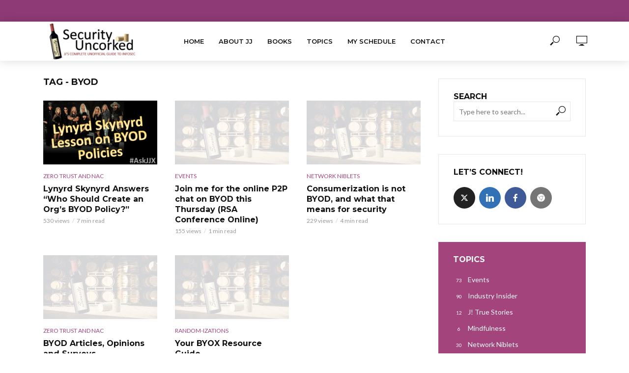

--- FILE ---
content_type: text/html; charset=UTF-8
request_url: https://securityuncorked.com/tag/byod/
body_size: 13459
content:
<!DOCTYPE html>
<html lang="en-US">
<head>
<meta charset="UTF-8">
<meta name="viewport" content="width=device-width,initial-scale=1.0">
<link rel="pingback" href="https://securityuncorked.com/wordpress/xmlrpc.php">
<link rel="profile" href="https://gmpg.org/xfn/11" />
<title>BYOD &#8211; Security Uncorked</title>
<meta name='robots' content='max-image-preview:large' />
	<style>img:is([sizes="auto" i], [sizes^="auto," i]) { contain-intrinsic-size: 3000px 1500px }</style>
	<link rel='dns-prefetch' href='//www.googletagmanager.com' />
<link rel='dns-prefetch' href='//fonts.googleapis.com' />
<link rel='dns-prefetch' href='//pagead2.googlesyndication.com' />
<link rel="alternate" type="application/rss+xml" title="Security Uncorked &raquo; Feed" href="https://securityuncorked.com/feed/" />
<link rel="alternate" type="application/rss+xml" title="Security Uncorked &raquo; Comments Feed" href="https://securityuncorked.com/comments/feed/" />
<link rel="alternate" type="application/rss+xml" title="Security Uncorked &raquo; BYOD Tag Feed" href="https://securityuncorked.com/tag/byod/feed/" />
<script type="text/javascript">
/* <![CDATA[ */
window._wpemojiSettings = {"baseUrl":"https:\/\/s.w.org\/images\/core\/emoji\/16.0.1\/72x72\/","ext":".png","svgUrl":"https:\/\/s.w.org\/images\/core\/emoji\/16.0.1\/svg\/","svgExt":".svg","source":{"concatemoji":"https:\/\/securityuncorked.com\/wordpress\/wp-includes\/js\/wp-emoji-release.min.js?ver=6.8.3"}};
/*! This file is auto-generated */
!function(s,n){var o,i,e;function c(e){try{var t={supportTests:e,timestamp:(new Date).valueOf()};sessionStorage.setItem(o,JSON.stringify(t))}catch(e){}}function p(e,t,n){e.clearRect(0,0,e.canvas.width,e.canvas.height),e.fillText(t,0,0);var t=new Uint32Array(e.getImageData(0,0,e.canvas.width,e.canvas.height).data),a=(e.clearRect(0,0,e.canvas.width,e.canvas.height),e.fillText(n,0,0),new Uint32Array(e.getImageData(0,0,e.canvas.width,e.canvas.height).data));return t.every(function(e,t){return e===a[t]})}function u(e,t){e.clearRect(0,0,e.canvas.width,e.canvas.height),e.fillText(t,0,0);for(var n=e.getImageData(16,16,1,1),a=0;a<n.data.length;a++)if(0!==n.data[a])return!1;return!0}function f(e,t,n,a){switch(t){case"flag":return n(e,"\ud83c\udff3\ufe0f\u200d\u26a7\ufe0f","\ud83c\udff3\ufe0f\u200b\u26a7\ufe0f")?!1:!n(e,"\ud83c\udde8\ud83c\uddf6","\ud83c\udde8\u200b\ud83c\uddf6")&&!n(e,"\ud83c\udff4\udb40\udc67\udb40\udc62\udb40\udc65\udb40\udc6e\udb40\udc67\udb40\udc7f","\ud83c\udff4\u200b\udb40\udc67\u200b\udb40\udc62\u200b\udb40\udc65\u200b\udb40\udc6e\u200b\udb40\udc67\u200b\udb40\udc7f");case"emoji":return!a(e,"\ud83e\udedf")}return!1}function g(e,t,n,a){var r="undefined"!=typeof WorkerGlobalScope&&self instanceof WorkerGlobalScope?new OffscreenCanvas(300,150):s.createElement("canvas"),o=r.getContext("2d",{willReadFrequently:!0}),i=(o.textBaseline="top",o.font="600 32px Arial",{});return e.forEach(function(e){i[e]=t(o,e,n,a)}),i}function t(e){var t=s.createElement("script");t.src=e,t.defer=!0,s.head.appendChild(t)}"undefined"!=typeof Promise&&(o="wpEmojiSettingsSupports",i=["flag","emoji"],n.supports={everything:!0,everythingExceptFlag:!0},e=new Promise(function(e){s.addEventListener("DOMContentLoaded",e,{once:!0})}),new Promise(function(t){var n=function(){try{var e=JSON.parse(sessionStorage.getItem(o));if("object"==typeof e&&"number"==typeof e.timestamp&&(new Date).valueOf()<e.timestamp+604800&&"object"==typeof e.supportTests)return e.supportTests}catch(e){}return null}();if(!n){if("undefined"!=typeof Worker&&"undefined"!=typeof OffscreenCanvas&&"undefined"!=typeof URL&&URL.createObjectURL&&"undefined"!=typeof Blob)try{var e="postMessage("+g.toString()+"("+[JSON.stringify(i),f.toString(),p.toString(),u.toString()].join(",")+"));",a=new Blob([e],{type:"text/javascript"}),r=new Worker(URL.createObjectURL(a),{name:"wpTestEmojiSupports"});return void(r.onmessage=function(e){c(n=e.data),r.terminate(),t(n)})}catch(e){}c(n=g(i,f,p,u))}t(n)}).then(function(e){for(var t in e)n.supports[t]=e[t],n.supports.everything=n.supports.everything&&n.supports[t],"flag"!==t&&(n.supports.everythingExceptFlag=n.supports.everythingExceptFlag&&n.supports[t]);n.supports.everythingExceptFlag=n.supports.everythingExceptFlag&&!n.supports.flag,n.DOMReady=!1,n.readyCallback=function(){n.DOMReady=!0}}).then(function(){return e}).then(function(){var e;n.supports.everything||(n.readyCallback(),(e=n.source||{}).concatemoji?t(e.concatemoji):e.wpemoji&&e.twemoji&&(t(e.twemoji),t(e.wpemoji)))}))}((window,document),window._wpemojiSettings);
/* ]]> */
</script>

<style id='wp-emoji-styles-inline-css' type='text/css'>

	img.wp-smiley, img.emoji {
		display: inline !important;
		border: none !important;
		box-shadow: none !important;
		height: 1em !important;
		width: 1em !important;
		margin: 0 0.07em !important;
		vertical-align: -0.1em !important;
		background: none !important;
		padding: 0 !important;
	}
</style>
<link rel='stylesheet' id='wp-block-library-css' href='https://securityuncorked.com/wordpress/wp-includes/css/dist/block-library/style.min.css?ver=6.8.3' type='text/css' media='all' />
<style id='classic-theme-styles-inline-css' type='text/css'>
/*! This file is auto-generated */
.wp-block-button__link{color:#fff;background-color:#32373c;border-radius:9999px;box-shadow:none;text-decoration:none;padding:calc(.667em + 2px) calc(1.333em + 2px);font-size:1.125em}.wp-block-file__button{background:#32373c;color:#fff;text-decoration:none}
</style>
<style id='global-styles-inline-css' type='text/css'>
:root{--wp--preset--aspect-ratio--square: 1;--wp--preset--aspect-ratio--4-3: 4/3;--wp--preset--aspect-ratio--3-4: 3/4;--wp--preset--aspect-ratio--3-2: 3/2;--wp--preset--aspect-ratio--2-3: 2/3;--wp--preset--aspect-ratio--16-9: 16/9;--wp--preset--aspect-ratio--9-16: 9/16;--wp--preset--color--black: #000000;--wp--preset--color--cyan-bluish-gray: #abb8c3;--wp--preset--color--white: #ffffff;--wp--preset--color--pale-pink: #f78da7;--wp--preset--color--vivid-red: #cf2e2e;--wp--preset--color--luminous-vivid-orange: #ff6900;--wp--preset--color--luminous-vivid-amber: #fcb900;--wp--preset--color--light-green-cyan: #7bdcb5;--wp--preset--color--vivid-green-cyan: #00d084;--wp--preset--color--pale-cyan-blue: #8ed1fc;--wp--preset--color--vivid-cyan-blue: #0693e3;--wp--preset--color--vivid-purple: #9b51e0;--wp--preset--color--vlog-acc: #a3447d;--wp--preset--color--vlog-meta: #999999;--wp--preset--color--vlog-txt: #111111;--wp--preset--color--vlog-bg: #ffffff;--wp--preset--color--vlog-highlight-txt: #ffffff;--wp--preset--color--vlog-highlight-bg: #a3447d;--wp--preset--gradient--vivid-cyan-blue-to-vivid-purple: linear-gradient(135deg,rgba(6,147,227,1) 0%,rgb(155,81,224) 100%);--wp--preset--gradient--light-green-cyan-to-vivid-green-cyan: linear-gradient(135deg,rgb(122,220,180) 0%,rgb(0,208,130) 100%);--wp--preset--gradient--luminous-vivid-amber-to-luminous-vivid-orange: linear-gradient(135deg,rgba(252,185,0,1) 0%,rgba(255,105,0,1) 100%);--wp--preset--gradient--luminous-vivid-orange-to-vivid-red: linear-gradient(135deg,rgba(255,105,0,1) 0%,rgb(207,46,46) 100%);--wp--preset--gradient--very-light-gray-to-cyan-bluish-gray: linear-gradient(135deg,rgb(238,238,238) 0%,rgb(169,184,195) 100%);--wp--preset--gradient--cool-to-warm-spectrum: linear-gradient(135deg,rgb(74,234,220) 0%,rgb(151,120,209) 20%,rgb(207,42,186) 40%,rgb(238,44,130) 60%,rgb(251,105,98) 80%,rgb(254,248,76) 100%);--wp--preset--gradient--blush-light-purple: linear-gradient(135deg,rgb(255,206,236) 0%,rgb(152,150,240) 100%);--wp--preset--gradient--blush-bordeaux: linear-gradient(135deg,rgb(254,205,165) 0%,rgb(254,45,45) 50%,rgb(107,0,62) 100%);--wp--preset--gradient--luminous-dusk: linear-gradient(135deg,rgb(255,203,112) 0%,rgb(199,81,192) 50%,rgb(65,88,208) 100%);--wp--preset--gradient--pale-ocean: linear-gradient(135deg,rgb(255,245,203) 0%,rgb(182,227,212) 50%,rgb(51,167,181) 100%);--wp--preset--gradient--electric-grass: linear-gradient(135deg,rgb(202,248,128) 0%,rgb(113,206,126) 100%);--wp--preset--gradient--midnight: linear-gradient(135deg,rgb(2,3,129) 0%,rgb(40,116,252) 100%);--wp--preset--font-size--small: 12.8px;--wp--preset--font-size--medium: 20px;--wp--preset--font-size--large: 22.4px;--wp--preset--font-size--x-large: 42px;--wp--preset--font-size--normal: 16px;--wp--preset--font-size--huge: 28.8px;--wp--preset--spacing--20: 0.44rem;--wp--preset--spacing--30: 0.67rem;--wp--preset--spacing--40: 1rem;--wp--preset--spacing--50: 1.5rem;--wp--preset--spacing--60: 2.25rem;--wp--preset--spacing--70: 3.38rem;--wp--preset--spacing--80: 5.06rem;--wp--preset--shadow--natural: 6px 6px 9px rgba(0, 0, 0, 0.2);--wp--preset--shadow--deep: 12px 12px 50px rgba(0, 0, 0, 0.4);--wp--preset--shadow--sharp: 6px 6px 0px rgba(0, 0, 0, 0.2);--wp--preset--shadow--outlined: 6px 6px 0px -3px rgba(255, 255, 255, 1), 6px 6px rgba(0, 0, 0, 1);--wp--preset--shadow--crisp: 6px 6px 0px rgba(0, 0, 0, 1);}:where(.is-layout-flex){gap: 0.5em;}:where(.is-layout-grid){gap: 0.5em;}body .is-layout-flex{display: flex;}.is-layout-flex{flex-wrap: wrap;align-items: center;}.is-layout-flex > :is(*, div){margin: 0;}body .is-layout-grid{display: grid;}.is-layout-grid > :is(*, div){margin: 0;}:where(.wp-block-columns.is-layout-flex){gap: 2em;}:where(.wp-block-columns.is-layout-grid){gap: 2em;}:where(.wp-block-post-template.is-layout-flex){gap: 1.25em;}:where(.wp-block-post-template.is-layout-grid){gap: 1.25em;}.has-black-color{color: var(--wp--preset--color--black) !important;}.has-cyan-bluish-gray-color{color: var(--wp--preset--color--cyan-bluish-gray) !important;}.has-white-color{color: var(--wp--preset--color--white) !important;}.has-pale-pink-color{color: var(--wp--preset--color--pale-pink) !important;}.has-vivid-red-color{color: var(--wp--preset--color--vivid-red) !important;}.has-luminous-vivid-orange-color{color: var(--wp--preset--color--luminous-vivid-orange) !important;}.has-luminous-vivid-amber-color{color: var(--wp--preset--color--luminous-vivid-amber) !important;}.has-light-green-cyan-color{color: var(--wp--preset--color--light-green-cyan) !important;}.has-vivid-green-cyan-color{color: var(--wp--preset--color--vivid-green-cyan) !important;}.has-pale-cyan-blue-color{color: var(--wp--preset--color--pale-cyan-blue) !important;}.has-vivid-cyan-blue-color{color: var(--wp--preset--color--vivid-cyan-blue) !important;}.has-vivid-purple-color{color: var(--wp--preset--color--vivid-purple) !important;}.has-black-background-color{background-color: var(--wp--preset--color--black) !important;}.has-cyan-bluish-gray-background-color{background-color: var(--wp--preset--color--cyan-bluish-gray) !important;}.has-white-background-color{background-color: var(--wp--preset--color--white) !important;}.has-pale-pink-background-color{background-color: var(--wp--preset--color--pale-pink) !important;}.has-vivid-red-background-color{background-color: var(--wp--preset--color--vivid-red) !important;}.has-luminous-vivid-orange-background-color{background-color: var(--wp--preset--color--luminous-vivid-orange) !important;}.has-luminous-vivid-amber-background-color{background-color: var(--wp--preset--color--luminous-vivid-amber) !important;}.has-light-green-cyan-background-color{background-color: var(--wp--preset--color--light-green-cyan) !important;}.has-vivid-green-cyan-background-color{background-color: var(--wp--preset--color--vivid-green-cyan) !important;}.has-pale-cyan-blue-background-color{background-color: var(--wp--preset--color--pale-cyan-blue) !important;}.has-vivid-cyan-blue-background-color{background-color: var(--wp--preset--color--vivid-cyan-blue) !important;}.has-vivid-purple-background-color{background-color: var(--wp--preset--color--vivid-purple) !important;}.has-black-border-color{border-color: var(--wp--preset--color--black) !important;}.has-cyan-bluish-gray-border-color{border-color: var(--wp--preset--color--cyan-bluish-gray) !important;}.has-white-border-color{border-color: var(--wp--preset--color--white) !important;}.has-pale-pink-border-color{border-color: var(--wp--preset--color--pale-pink) !important;}.has-vivid-red-border-color{border-color: var(--wp--preset--color--vivid-red) !important;}.has-luminous-vivid-orange-border-color{border-color: var(--wp--preset--color--luminous-vivid-orange) !important;}.has-luminous-vivid-amber-border-color{border-color: var(--wp--preset--color--luminous-vivid-amber) !important;}.has-light-green-cyan-border-color{border-color: var(--wp--preset--color--light-green-cyan) !important;}.has-vivid-green-cyan-border-color{border-color: var(--wp--preset--color--vivid-green-cyan) !important;}.has-pale-cyan-blue-border-color{border-color: var(--wp--preset--color--pale-cyan-blue) !important;}.has-vivid-cyan-blue-border-color{border-color: var(--wp--preset--color--vivid-cyan-blue) !important;}.has-vivid-purple-border-color{border-color: var(--wp--preset--color--vivid-purple) !important;}.has-vivid-cyan-blue-to-vivid-purple-gradient-background{background: var(--wp--preset--gradient--vivid-cyan-blue-to-vivid-purple) !important;}.has-light-green-cyan-to-vivid-green-cyan-gradient-background{background: var(--wp--preset--gradient--light-green-cyan-to-vivid-green-cyan) !important;}.has-luminous-vivid-amber-to-luminous-vivid-orange-gradient-background{background: var(--wp--preset--gradient--luminous-vivid-amber-to-luminous-vivid-orange) !important;}.has-luminous-vivid-orange-to-vivid-red-gradient-background{background: var(--wp--preset--gradient--luminous-vivid-orange-to-vivid-red) !important;}.has-very-light-gray-to-cyan-bluish-gray-gradient-background{background: var(--wp--preset--gradient--very-light-gray-to-cyan-bluish-gray) !important;}.has-cool-to-warm-spectrum-gradient-background{background: var(--wp--preset--gradient--cool-to-warm-spectrum) !important;}.has-blush-light-purple-gradient-background{background: var(--wp--preset--gradient--blush-light-purple) !important;}.has-blush-bordeaux-gradient-background{background: var(--wp--preset--gradient--blush-bordeaux) !important;}.has-luminous-dusk-gradient-background{background: var(--wp--preset--gradient--luminous-dusk) !important;}.has-pale-ocean-gradient-background{background: var(--wp--preset--gradient--pale-ocean) !important;}.has-electric-grass-gradient-background{background: var(--wp--preset--gradient--electric-grass) !important;}.has-midnight-gradient-background{background: var(--wp--preset--gradient--midnight) !important;}.has-small-font-size{font-size: var(--wp--preset--font-size--small) !important;}.has-medium-font-size{font-size: var(--wp--preset--font-size--medium) !important;}.has-large-font-size{font-size: var(--wp--preset--font-size--large) !important;}.has-x-large-font-size{font-size: var(--wp--preset--font-size--x-large) !important;}
:where(.wp-block-post-template.is-layout-flex){gap: 1.25em;}:where(.wp-block-post-template.is-layout-grid){gap: 1.25em;}
:where(.wp-block-columns.is-layout-flex){gap: 2em;}:where(.wp-block-columns.is-layout-grid){gap: 2em;}
:root :where(.wp-block-pullquote){font-size: 1.5em;line-height: 1.6;}
</style>
<link rel='stylesheet' id='mks_shortcodes_simple_line_icons-css' href='https://securityuncorked.com/wordpress/wp-content/plugins/meks-flexible-shortcodes/css/simple-line/simple-line-icons.css?ver=1.3.8' type='text/css' media='screen' />
<link rel='stylesheet' id='mks_shortcodes_css-css' href='https://securityuncorked.com/wordpress/wp-content/plugins/meks-flexible-shortcodes/css/style.css?ver=1.3.8' type='text/css' media='screen' />
<link rel='stylesheet' id='vlog-fonts-css' href='https://fonts.googleapis.com/css?family=Lato%3A400%7CMontserrat%3A400%2C700%2C600&#038;subset=latin%2Clatin-ext&#038;ver=2.5' type='text/css' media='all' />
<link rel='stylesheet' id='vlog-main-css' href='https://securityuncorked.com/wordpress/wp-content/themes/vlog/assets/css/min.css?ver=2.5' type='text/css' media='all' />
<style id='vlog-main-inline-css' type='text/css'>
body,#cancel-comment-reply-link,.vlog-wl-action .vlog-button,.vlog-actions-menu .vlog-action-login a {color: #111111;font-family: 'Lato';font-weight: 400;}.vlog-body-box{background-color:#ffffff;}h1, h2, h3, h4, h5, h6,.h1, .h2, .h3, .h4, .h5, .h6,blockquote,.vlog-comments .url,.comment-author b,.vlog-site-header .site-title a,.entry-content thead td,#bbpress-forums .bbp-forum-title, #bbpress-forums .bbp-topic-permalink,.wp-block-cover .wp-block-cover-image-text, .wp-block-cover .wp-block-cover-text, .wp-block-cover h2, .wp-block-cover-image .wp-block-cover-image-text, .wp-block-cover-image .wp-block-cover-text, .wp-block-cover-image h2 {font-family: 'Montserrat';font-weight: 700;}.vlog-site-header a,.dl-menuwrapper li a{font-family: 'Montserrat';font-weight: 600;}body{font-size: 1.6rem;}.entry-headline.h4{font-size: 1.8rem;}.vlog-site-header .vlog-main-nav li a{font-size: 1.3rem;}.vlog-sidebar, .vlog-site-footer p, .vlog-lay-b .entry-content p, .vlog-lay-c .entry-content p, .vlog-lay-d .entry-content p, .vlog-lay-e .entry-content p{font-size: 1.4rem;}.widget .widget-title{font-size: 1.6rem;}.vlog-mod-head .vlog-mod-title h4{font-size: 1.8rem;}h1, .h1 {font-size: 2.8rem;}h2, .h2 {font-size: 2.4rem;}h3, .h3 {font-size: 2.0rem;}h4, .h4, .vlog-no-sid .vlog-lay-d .h5, .vlog-no-sid .vlog-lay-e .h5, .vlog-no-sid .vlog-lay-f .h5 {font-size: 1.8rem;}h5, .h5, .vlog-no-sid .vlog-lay-g .h6 {font-size: 1.6rem;}h6, .h6 {font-size: 1.4rem;}.h7{font-size: 1.3rem;}.entry-headline h4{font-size: 1.8rem;}.meta-item{font-size: 1.2rem;}.vlog-top-bar,.vlog-top-bar .sub-menu{background-color: #8e3a76;}.vlog-top-bar ul li a,.vlog-site-date{color: #8b97a3;}.vlog-top-bar ul li:hover > a{color: #ffffff;}.vlog-header-middle{height: 80px;}.vlog-header-middle .site-title img{max-height: 80px;}.vlog-site-header,.vlog-header-shadow .vlog-header-wrapper,.vlog-site-header .vlog-main-nav .sub-menu,.vlog-actions-button .sub-menu,.vlog-site-header .vlog-main-nav > li:hover > a,.vlog-actions-button:hover > span,.vlog-action-search.active.vlog-actions-button > span,.vlog-actions-search input[type=text]:focus,.vlog-responsive-header,.dl-menuwrapper .dl-menu{background-color: #ffffff;}.vlog-site-header,.vlog-site-header .entry-title a,.vlog-site-header a,.vlog-custom-cart,.dl-menuwrapper li a,.vlog-site-header .vlog-search-form input[type=text],.vlog-responsive-header,.vlog-responsive-header a.vlog-responsive-header .entry-title a,.dl-menuwrapper button,.vlog-remove-wl, .vlog-remove-ll {color: #111111;}.vlog-main-nav .sub-menu li:hover > a,.vlog-main-nav > .current_page_item > a,.vlog-main-nav .current-menu-item > a,.vlog-main-nav li:not(.menu-item-has-children):hover > a,.vlog-actions-button.vlog-action-search:hover span,.vlog-actions-button.vlog-cart-icon:hover a,.dl-menuwrapper li a:focus,.dl-menuwrapper li a:hover,.dl-menuwrapper button:hover,.vlog-main-nav .vlog-mega-menu .entry-title a:hover,.vlog-menu-posts .entry-title a:hover,.vlog-menu-posts .vlog-remove-wl:hover{color: #b2578f;}.vlog-site-header .vlog-search-form input[type=text]::-webkit-input-placeholder { color: #111111;}.vlog-site-header .vlog-search-form input[type=text]::-moz-placeholder {color: #111111;}.vlog-site-header .vlog-search-form input[type=text]:-ms-input-placeholder {color: #111111;}.vlog-watch-later-count{background-color: #b2578f;}.pulse{-webkit-box-shadow: 0 0 0 0 #f0f0f0, 0 0 0 0 rgba(178,87,143,0.7);box-shadow: 0 0 0 0 #f0f0f0, 0 0 0 0 rgba(178,87,143,0.7);}.vlog-header-bottom{background: #f6f6f6;}.vlog-header-bottom,.vlog-header-bottom .entry-title a,.vlog-header-bottom a,.vlog-header-bottom .vlog-search-form input[type=text]{color: #111111;}.vlog-header-bottom .vlog-main-nav .sub-menu li:hover > a, .vlog-header-bottom .vlog-main-nav > .current_page_item > a, .vlog-header-bottom .vlog-main-nav .current-menu-item > a, .vlog-header-bottom .vlog-main-nav li:not(.menu-item-has-children):hover > a, .vlog-header-bottom .vlog-actions-button.vlog-action-search:hover span,.vlog-header-bottom .entry-title a:hover,.vlog-header-bottom .vlog-remove-wl:hover,.vlog-header-bottom .vlog-mega-menu .entry-title a:hover{color: #9b59b6;}.vlog-header-bottom li:hover a,.vlog-header-bottom li:hover > span{color: #111111;}.vlog-header-bottom .vlog-search-form input[type=text]::-webkit-input-placeholder { color: #111111;}.vlog-header-bottom .vlog-search-form input[type=text]::-moz-placeholder {color: #111111;}.vlog-header-bottom .vlog-search-form input[type=text]:-ms-input-placeholder {color: #111111;}.vlog-header-bottom .vlog-watch-later-count{background-color: #9b59b6;}.vlog-header-bottom .pulse{-webkit-box-shadow: 0 0 0 0 #f0f0f0, 0 0 0 0 rgba(155,89,182,0.7);box-shadow: 0 0 0 0 #f0f0f0, 0 0 0 0 rgba(155,89,182,0.7);}.vlog-sticky-header.vlog-site-header,.vlog-sticky-header.vlog-site-header .vlog-main-nav .sub-menu,.vlog-sticky-header .vlog-actions-button .sub-menu,.vlog-sticky-header.vlog-site-header .vlog-main-nav > li:hover > a,.vlog-sticky-header .vlog-actions-button:hover > span,.vlog-sticky-header .vlog-action-search.active.vlog-actions-button > span,.vlog-sticky-header .vlog-actions-search input[type=text]:focus{background-color: #ffffff;}.vlog-sticky-header,.vlog-sticky-header .entry-title a,.vlog-sticky-header a,.vlog-sticky-header .vlog-search-form input[type=text],.vlog-sticky-header.vlog-site-header a{color: #111111;}.vlog-sticky-header .vlog-main-nav .sub-menu li:hover > a,.vlog-sticky-header .vlog-main-nav > .current_page_item > a,.vlog-sticky-header .vlog-main-nav li:not(.menu-item-has-children):hover > a,.vlog-sticky-header .vlog-actions-button.vlog-action-search:hover span,.vlog-sticky-header.vlog-header-bottom .vlog-main-nav .current-menu-item > a,.vlog-sticky-header.vlog-header-bottom .entry-title a:hover,.vlog-sticky-header.vlog-header-bottom.vlog-remove-wl:hover,.vlog-sticky-header .vlog-main-nav .vlog-mega-menu .entry-title a:hover,.vlog-sticky-header .vlog-menu-posts .entry-title a:hover,.vlog-sticky-header .vlog-menu-posts .vlog-remove-wl:hover {color: #b2578f;}.vlog-header-bottom .vlog-search-form input[type=text]::-webkit-input-placeholder { color: #111111;}.vlog-header-bottom .vlog-search-form input[type=text]::-moz-placeholder {color: #111111;}.vlog-header-bottom .vlog-search-form input[type=text]:-ms-input-placeholder {color: #111111;}.vlog-sticky-header .vlog-watch-later-count{background-color: #b2578f;}.vlog-sticky-header .pulse{-webkit-box-shadow: 0 0 0 0 #f0f0f0, 0 0 0 0 rgba(178,87,143,0.7);box-shadow: 0 0 0 0 #f0f0f0, 0 0 0 0 rgba(178,87,143,0.7);}a{color: #a3447d; }.meta-item,.meta-icon,.meta-comments a,.vlog-prev-next-nav .vlog-pn-ico,.comment-metadata a,.widget_calendar table caption,.widget_archive li,.widget_recent_comments li,.rss-date,.widget_rss cite,.widget_tag_cloud a:after,.widget_recent_entries li .post-date,.meta-tags a:after,.bbp-forums .bbp-forum-freshness a,#vlog-video-sticky-close{color: #999999; }.vlog-pagination .dots:hover, .vlog-pagination a, .vlog-post .entry-category a:hover,a.meta-icon:hover,.meta-comments:hover,.meta-comments:hover a,.vlog-prev-next-nav a,.widget_tag_cloud a,.widget_calendar table tfoot tr td a,.vlog-button-search,.meta-tags a,.vlog-all-link:hover,.vlog-sl-item:hover,.entry-content-single .meta-tags a:hover,#bbpress-forums .bbp-forum-title, #bbpress-forums .bbp-topic-permalink{color: #111111; }.vlog-count,.vlog-button,.vlog-pagination .vlog-button,.vlog-pagination .vlog-button:hover,.vlog-listen-later-count,.vlog-cart-icon a .vlog-cart-count,a.page-numbers:hover,.widget_calendar table tbody td a,.vlog-load-more a,.vlog-next a,.vlog-prev a,.vlog-pagination .next,.vlog-pagination .prev,.mks_author_link,.mks_read_more a,.vlog-wl-action .vlog-button,body .mejs-controls .mejs-time-rail .mejs-time-current,.vlog-link-pages a,body a.llms-button-action {background-color: #a3447d;}body a.llms-button-action:hover {background-color: #a3447d;color: #fff;}.vlog-pagination .uil-ripple-css div:nth-of-type(1),.vlog-pagination .uil-ripple-css div:nth-of-type(2),blockquote{border-color: #a3447d;}.entry-content-single a,#bbpress-forums .bbp-forum-title:hover, #bbpress-forums .bbp-topic-permalink:hover{color: #a3447d;}.entry-content-single a:not(.wp-block-button__link):hover{color: #111111;}.vlog-site-content,.vlog-content .entry-content-single a.vlog-popup-img { background: #ffffff;}.vlog-content .entry-content-single a.vlog-popup-img{color: #ffffff;}h1,h2,h3,h4,h5,h6,.h1, .h2, .h3, .h4, .h5, .h6,.entry-title a,.vlog-comments .url,.rsswidget:hover,.vlog-format-inplay .entry-category a:hover,.vlog-format-inplay .meta-comments a:hover,.vlog-format-inplay .action-item,.vlog-format-inplay .entry-title a,.vlog-format-inplay .entry-title a:hover { color: #111111;}.widget ul li a{color: #111111;}.widget ul li a:hover,.entry-title a:hover,.widget .vlog-search-form .vlog-button-search:hover,.bypostauthor .comment-body .fn:before,.vlog-comments .url:hover,#cancel-comment-reply-link,.widget_tag_cloud a:hover,.meta-tags a:hover,.vlog-remove-wl:hover{color: #a3447d;}.entry-content p{color: #111111;}.widget_calendar #today:after{background: rgba(17,17,17,0.1)}.vlog-button,.vlog-button a,.vlog-pagination .vlog-button,.vlog-pagination .next,.vlog-pagination .prev,a.page-numbers:hover,.widget_calendar table tbody td a,.vlog-featured-info-2 .entry-title a,.vlog-load-more a,.vlog-next a,.vlog-prev a,.mks_author_link,.mks_read_more a,.vlog-wl-action .vlog-button,.vlog-link-pages a,.vlog-link-pages a:hover{color: #FFF;}#cancel-comment-reply-link, .comment-reply-link, .vlog-rm,.vlog-mod-actions .vlog-all-link,.vlog-slider-controls .owl-next, .vlog-slider-controls .owl-prev {color: #a3447d; border-color: rgba(163,68,125,0.7)}.vlog-mod-actions .vlog-all-link:hover,.vlog-slider-controls .owl-next:hover, .vlog-slider-controls .owl-prev:hover {color: #111111; border-color: rgba(17,17,17,0.7)}.comment-reply-link:hover,.vlog-rm:hover,a.button.product_type_simple.add_to_cart_button:hover,a.added_to_cart:hover,#cancel-comment-reply-link:hover{color: #111111;border-color: #111111;}.entry-content .wp-block-button__link,.wp-block-search__button{background: #a3447d; color: #ffffff;}.wp-block-button__link:hover,.wp-block-search__button:hover{color: #ffffff;}.wp-block-separator{border-color: rgba(17,17,17,0.2);border-bottom-width: 1px;}.wp-block-calendar tfoot a{color: #a3447d; }.vlog-highlight .entry-category,.vlog-highlight .entry-category a,.vlog-highlight .meta-item a,.vlog-highlight .meta-item span,.vlog-highlight .meta-item,.vlog-highlight.widget_tag_cloud a:hover{color: rgba(255,255,255,0.5);}.vlog-highlight {background: #a3447d;color: #ffffff;border: none;}.vlog-highlight .widget-title{border-bottom-color: rgba(255,255,255,0.1);}.vlog-highlight .entry-title,.vlog-highlight .entry-category a:hover,.vlog-highlight .action-item,.vlog-highlight .meta-item a:hover,.vlog-highlight .widget-title span,.vlog-highlight .entry-title a,.widget.vlog-highlight ul li a,.vlog-highlight.widget_calendar table tfoot tr td a,.vlog-highlight .widget_tag_cloud a{color: #ffffff;}.vlog-highlight .widget_calendar #today:after{ background: rgba(255,255,255,0.1);}.widget.vlog-highlightinput[type=number], .widget.vlog-highlight input[type=text], .widget.vlog-highlight input[type=email], .widget.vlog-highlight input[type=url], .widget.vlog-highlight input[type=tel], .widget.vlog-highlight input[type=date], .widget.vlog-highlight input[type=password], .widget.vlog-highlight select, .widget.vlog-highlight textarea{background: #FFF;color: #111;border-color: rgba(255,255,255,0.1);}.vlog-highlight .vlog-button-search{color:#111;}.vlog-bg-box,.author .vlog-mod-desc,.vlog-bg{background: rgba(17,17,17,0.05);}.vlog-pagination .current{background: rgba(17,17,17,0.1);}.vlog-site-footer{background: #34495e;color: #ffffff;}.vlog-site-footer .widget-title,.vlog-site-footer .widget_calendar table tbody td a,.vlog-site-footer .widget_calendar table tfoot tr td a,.vlog-site-footer .widget.mks_author_widget h3,.vlog-site-footer.mks_author_link,.vlog-site-footer .vlog-button:hover,.vlog-site-footer .meta-item a:hover,.vlog-site-footer .entry-category a:hover {color: #ffffff;}.vlog-site-footer a,.vlog-site-footer ul li a,.vlog-site-footer .widget_calendar table tbody td a:hover,.vlog-site-footer .widget_calendar table tfoot tr td a:hover{color: rgba(255,255,255,0.8);}.vlog-site-footer .meta-item a,.vlog-site-footer .meta-item .meta-icon,.vlog-site-footer .widget_recent_entries li .post-date,.vlog-site-footer .meta-item{color: rgba(255,255,255,0.5);}.vlog-site-footer .meta-comments:hover,.vlog-site-footer ul li a:hover,.vlog-site-footer a:hover{color: #ffffff;}.vlog-site-footer .widget .vlog-count,.vlog-site-footer .widget_calendar table tbody td a,.vlog-site-footer a.mks_author_link,.vlog-site-footer a.mks_author_link:hover,.vlog-site-footer .widget_calendar table tbody td a:hover{color: #34495e;background: #ffffff;}.vlog-site-footer .widget .vlog-search-form input[type=text],.vlog-site-footer select{ background: #FFF; color: #111; border:#ffffff;}.vlog-site-footer .widget .vlog-search-form .vlog-button-search{color: #111;}.vlog-site-footer .vlog-mod-actions .vlog-all-link, .vlog-site-footer .vlog-slider-controls .owl-next, .vlog-site-footer .vlog-slider-controls .owl-prev{ color: rgba(255,255,255,0.8); border-color:rgba(255,255,255,0.8);}.vlog-site-footer .vlog-mod-actions .vlog-all-link:hover, .vlog-site-footer .vlog-slider-controls .owl-next:hover, .vlog-site-footer .vlog-slider-controls .owl-prev:hover{ color: rgba(255,255,255,1); border-color:rgba(255,255,255,1);}.entry-content-single ul > li:before,.vlog-comments .comment-content ul > li:before{color: #a3447d;}input[type=number], input[type=text], input[type=email],input[type=search], input[type=url], input[type=tel], input[type=date], input[type=password], select, textarea,.widget,.vlog-comments,.comment-list,.comment .comment-respond,.widget .vlog-search-form input[type=text],.vlog-content .vlog-prev-next-nav,.vlog-wl-action,.vlog-mod-desc .vlog-search-form,.entry-content table,.entry-content td, .entry-content th,.entry-content-single table,.entry-content-single td, .entry-content-single th,.vlog-comments table,.vlog-comments td, .vlog-comments th,.wp-block-calendar tfoot{border-color: rgba(17,17,17,0.1);}input[type=number]:focus, input[type=text]:focus, input[type=email]:focus, input[type=url]:focus, input[type=tel]:focus, input[type=date]:focus, input[type=password]:focus, select:focus, textarea:focus{border-color: rgba(17,17,17,0.3);}input[type=number], input[type=text], input[type=email], input[type=url], input[type=tel], input[type=date], input[type=password], select, textarea{background-color: rgba(17,17,17,0.03);}body div.wpforms-container-full .wpforms-form input, body div.wpforms-container-full .wpforms-form select, body div.wpforms-container-full .wpforms-form textarea {background-color: rgba(17,17,17,0.03) !important; border-color: rgba(17,17,17,0.1) !important;}.vlog-button,input[type="submit"],.woocommerce-product-search button[type="submit"],.wpcf7-submit,input[type="button"],body div.wpforms-container-full .wpforms-form input[type=submit], body div.wpforms-container-full .wpforms-form button[type=submit], body div.wpforms-container-full .wpforms-form .wpforms-page-button,body div.wpforms-container-full .wpforms-form input[type=submit]:hover, body div.wpforms-container-full .wpforms-form button[type=submit]:hover, body div.wpforms-container-full .wpforms-form .wpforms-page-button:hover {background-color: #a3447d;}.vlog-comments .comment-content{color: rgba(17,17,17,0.8);}li.bypostauthor > .comment-body,.vlog-rm {border-color: #a3447d;}.vlog-ripple-circle{stroke: #a3447d;}.vlog-cover-bg,.vlog-featured-2 .vlog-featured-item,.vlog-featured-3 .vlog-featured-item,.vlog-featured-4 .owl-item,.vlog-featured-5{height: 350px;}.vlog-fa-5-wrapper{height: 278px;}.vlog-fa-5-wrapper .fa-item{height: 103px;}div.bbp-submit-wrapper button, #bbpress-forums #bbp-your-profile fieldset.submit button{color:#FFF;background-color: #a3447d;}.vlog-breadcrumbs a:hover{color: #111111;}.vlog-breadcrumbs{ border-bottom: 1px solid rgba(17,17,17,0.1);}.vlog-special-tag-label{background-color: rgba(163,68,125,0.5);}.vlog-special-tag-label{background-color: rgba(163,68,125,0.5);}.entry-image:hover .vlog-special-tag-label{background-color: rgba(163,68,125,0.8);}.vlog-format-inplay .entry-category a,.vlog-format-inplay .action-item:hover,.vlog-featured .vlog-format-inplay .meta-icon,.vlog-featured .vlog-format-inplay .meta-item,.vlog-format-inplay .meta-comments a,.vlog-featured-2 .vlog-format-inplay .entry-category a,.vlog-featured-2 .vlog-format-inplay .action-item:hover,.vlog-featured-2 .vlog-format-inplay .meta-icon,.vlog-featured-2 .vlog-format-inplay .meta-item,.vlog-featured-2 .vlog-format-inplay .meta-comments a{color: rgba(17,17,17,0.7);}.site-title{text-transform: uppercase;}.site-description{text-transform: uppercase;}.vlog-site-header{text-transform: uppercase;}.vlog-top-bar{text-transform: uppercase;}.entry-title{text-transform: none;}.entry-category a{text-transform: uppercase;}.vlog-mod-title, comment-author .fn{text-transform: uppercase;}.widget-title{text-transform: uppercase;}.has-small-font-size{ font-size: 1.1rem;}.has-large-font-size{ font-size: 1.8rem;}.has-huge-font-size{ font-size: 2.1rem;}@media(min-width: 768px){.has-small-font-size{ font-size: 1.2rem;}.has-normal-font-size{ font-size: 1.6rem;}.has-large-font-size{ font-size: 2.2rem;}.has-huge-font-size{ font-size: 2.8rem;}}.has-vlog-acc-background-color{ background-color: #a3447d;}.has-vlog-acc-color{ color: #a3447d;}.has-vlog-meta-background-color{ background-color: #999999;}.has-vlog-meta-color{ color: #999999;}.has-vlog-txt-background-color{ background-color: #111111;}.has-vlog-txt-color{ color: #111111;}.has-vlog-bg-background-color{ background-color: #ffffff;}.has-vlog-bg-color{ color: #ffffff;}.has-vlog-highlight-txt-background-color{ background-color: #ffffff;}.has-vlog-highlight-txt-color{ color: #ffffff;}.has-vlog-highlight-bg-background-color{ background-color: #a3447d;}.has-vlog-highlight-bg-color{ color: #a3447d;}
</style>
<link rel='stylesheet' id='meks-ads-widget-css' href='https://securityuncorked.com/wordpress/wp-content/plugins/meks-easy-ads-widget/css/style.css?ver=2.0.9' type='text/css' media='all' />
<link rel='stylesheet' id='meks_instagram-widget-styles-css' href='https://securityuncorked.com/wordpress/wp-content/plugins/meks-easy-instagram-widget/css/widget.css?ver=6.8.3' type='text/css' media='all' />
<link rel='stylesheet' id='meks-flickr-widget-css' href='https://securityuncorked.com/wordpress/wp-content/plugins/meks-simple-flickr-widget/css/style.css?ver=1.3' type='text/css' media='all' />
<link rel='stylesheet' id='meks-author-widget-css' href='https://securityuncorked.com/wordpress/wp-content/plugins/meks-smart-author-widget/css/style.css?ver=1.1.5' type='text/css' media='all' />
<link rel='stylesheet' id='meks-social-widget-css' href='https://securityuncorked.com/wordpress/wp-content/plugins/meks-smart-social-widget/css/style.css?ver=1.6.5' type='text/css' media='all' />
<link rel='stylesheet' id='meks-themeforest-widget-css' href='https://securityuncorked.com/wordpress/wp-content/plugins/meks-themeforest-smart-widget/css/style.css?ver=1.6' type='text/css' media='all' />
<link rel='stylesheet' id='meks_ess-main-css' href='https://securityuncorked.com/wordpress/wp-content/plugins/meks-easy-social-share/assets/css/main.css?ver=1.3' type='text/css' media='all' />
<script type="text/javascript" src="https://securityuncorked.com/wordpress/wp-includes/js/jquery/jquery.min.js?ver=3.7.1" id="jquery-core-js"></script>
<script type="text/javascript" src="https://securityuncorked.com/wordpress/wp-includes/js/jquery/jquery-migrate.min.js?ver=3.4.1" id="jquery-migrate-js"></script>

<!-- Google tag (gtag.js) snippet added by Site Kit -->
<!-- Google Analytics snippet added by Site Kit -->
<script type="text/javascript" src="https://www.googletagmanager.com/gtag/js?id=GT-5R3XWJZ" id="google_gtagjs-js" async></script>
<script type="text/javascript" id="google_gtagjs-js-after">
/* <![CDATA[ */
window.dataLayer = window.dataLayer || [];function gtag(){dataLayer.push(arguments);}
gtag("set","linker",{"domains":["securityuncorked.com"]});
gtag("js", new Date());
gtag("set", "developer_id.dZTNiMT", true);
gtag("config", "GT-5R3XWJZ");
/* ]]> */
</script>
<link rel="https://api.w.org/" href="https://securityuncorked.com/wp-json/" /><link rel="alternate" title="JSON" type="application/json" href="https://securityuncorked.com/wp-json/wp/v2/tags/487" /><link rel="EditURI" type="application/rsd+xml" title="RSD" href="https://securityuncorked.com/wordpress/xmlrpc.php?rsd" />
<meta name="generator" content="WordPress 6.8.3" />

		<!-- GA Google Analytics @ https://m0n.co/ga -->
		<script async src="https://www.googletagmanager.com/gtag/js?id=G-LQHMM2VC85"></script>
		<script>
			window.dataLayer = window.dataLayer || [];
			function gtag(){dataLayer.push(arguments);}
			gtag('js', new Date());
			gtag('config', 'G-LQHMM2VC85');
		</script>

	<meta name="generator" content="Site Kit by Google 1.170.0" /><meta name="generator" content="Redux 4.5.10" /><script charset="utf-8" type="text/javascript">var switchTo5x=true;</script><script charset="utf-8" type="text/javascript" src="http://w.sharethis.com/button/buttons.js"></script><script type="text/javascript">stLight.options({publisher:'081016d4-8cdb-4928-94b7-76cc86abca6b'});var st_type='wordpress3.3.1';</script>
<!-- Google AdSense meta tags added by Site Kit -->
<meta name="google-adsense-platform-account" content="ca-host-pub-2644536267352236">
<meta name="google-adsense-platform-domain" content="sitekit.withgoogle.com">
<!-- End Google AdSense meta tags added by Site Kit -->

<!-- Google AdSense snippet added by Site Kit -->
<script type="text/javascript" async="async" src="https://pagead2.googlesyndication.com/pagead/js/adsbygoogle.js?client=ca-pub-9176537816901940&amp;host=ca-host-pub-2644536267352236" crossorigin="anonymous"></script>

<!-- End Google AdSense snippet added by Site Kit -->
<link rel="icon" href="https://securityuncorked.com/wordpress/wp-content/uploads/2010/02/cropped-logo_securityuncorked_2010-32x32.jpg" sizes="32x32" />
<link rel="icon" href="https://securityuncorked.com/wordpress/wp-content/uploads/2010/02/cropped-logo_securityuncorked_2010-192x192.jpg" sizes="192x192" />
<link rel="apple-touch-icon" href="https://securityuncorked.com/wordpress/wp-content/uploads/2010/02/cropped-logo_securityuncorked_2010-180x180.jpg" />
<meta name="msapplication-TileImage" content="https://securityuncorked.com/wordpress/wp-content/uploads/2010/02/cropped-logo_securityuncorked_2010-270x270.jpg" />
<!-- ## NXS/OG ## --><!-- ## NXSOGTAGS ## --><!-- ## NXS/OG ## -->
</head>

<body class="archive tag tag-byod tag-487 wp-theme-vlog vlog-v_2_5">

	    
                        <div class="vlog-top-bar">
	<div class="container">
		<div class="row">
			<div class="col-lg-12 col-md-12">

				
				
									<div class="vlog-slot-r">
						 
					</div>
								
			</div>
		</div>
	</div>
</div>            
                
        <header id="header" class="vlog-site-header vlog-header-shadow hidden-xs hidden-sm">
            
            <div class="vlog-header-wrapper">
<div class="container">
	<div class="vlog-header-1 vlog-header-middle">
		<div class="vlog-slot-l">
			
<div class="vlog-site-branding vlog-logo-only">

			<span class="site-title h1"><a href="https://securityuncorked.com/" rel="home"><img class="vlog-logo" src="https://securityuncorked.com/wordpress/wp-content/uploads/2022/05/SU-blog-logonew.jpg" alt="Security Uncorked"></a></span>
	
	</div>

		</div>
		<div class="vlog-slot-c">
			<nav class="vlog-main-navigation">	
				<ul id="menu-main-menu" class="vlog-main-nav vlog-menu"><li id="menu-item-1486" class="menu-item menu-item-type-custom menu-item-object-custom menu-item-home menu-item-1486"><a href="http://securityuncorked.com/">Home</a><li id="menu-item-2239" class="menu-item menu-item-type-post_type menu-item-object-page menu-item-2239"><a href="https://securityuncorked.com/jennifer-minella/">About JJ</a><li id="menu-item-2351" class="menu-item menu-item-type-post_type menu-item-object-page menu-item-2351"><a href="https://securityuncorked.com/books/">Books</a><li id="menu-item-1489" class="menu-item menu-item-type-post_type menu-item-object-page menu-item-has-children menu-item-1489"><a href="https://securityuncorked.com/topics/">Topics</a>
<ul class="sub-menu">
	<li id="menu-item-1488" class="menu-item menu-item-type-taxonomy menu-item-object-category menu-item-1488"><a href="https://securityuncorked.com/category/wireless/">Wireless</a>	<li id="menu-item-1487" class="menu-item menu-item-type-taxonomy menu-item-object-category menu-item-1487"><a href="https://securityuncorked.com/category/zero-trust-nac/">Zero Trust, NAC, and 802.1X</a>	<li id="menu-item-1495" class="menu-item menu-item-type-taxonomy menu-item-object-category menu-item-1495"><a href="https://securityuncorked.com/category/network-niblets/">Network Niblets</a>	<li id="menu-item-1493" class="menu-item menu-item-type-taxonomy menu-item-object-category menu-item-1493"><a href="https://securityuncorked.com/category/events/">Events</a>	<li id="menu-item-1494" class="menu-item menu-item-type-taxonomy menu-item-object-category menu-item-has-children menu-item-1494"><a href="https://securityuncorked.com/category/random-izations/">Random-izations</a>
	<ul class="sub-menu">
		<li id="menu-item-1496" class="menu-item menu-item-type-taxonomy menu-item-object-category menu-item-1496"><a href="https://securityuncorked.com/category/j-true-stories/">J! True Stories</a>		<li id="menu-item-1492" class="menu-item menu-item-type-taxonomy menu-item-object-category menu-item-1492"><a href="https://securityuncorked.com/category/industry-insider/">Industry Insider</a>	</ul>
	<li id="menu-item-1498" class="menu-item menu-item-type-taxonomy menu-item-object-category menu-item-1498"><a href="https://securityuncorked.com/category/white-papers-guides/">White Papers &amp; Guides</a></ul>
<li id="menu-item-1484" class="menu-item menu-item-type-post_type menu-item-object-page menu-item-1484"><a href="https://securityuncorked.com/schedule/">My Schedule</a><li id="menu-item-2309" class="menu-item menu-item-type-post_type menu-item-object-page menu-item-2309"><a href="https://securityuncorked.com/contact/">Contact</a><li id="vlog-menu-item-more" class="menu-item menu-item-type-custom menu-item-object-custom menu-item-has-children"><a href="javascript:void(0)">&middot;&middot;&middot;</a><ul class="sub-menu"></ul></li></ul>	</nav>     
		</div> 	
		<div class="vlog-slot-r">
				<div class="vlog-actions-menu">
	<ul class="vlog-menu">
					<li class="vlog-actions-button vlog-action-search">
	<span>
		<i class="fv fv-search"></i>
	</span>
	<ul class="sub-menu">
		<form class="vlog-search-form" action="https://securityuncorked.com/" method="get"><input name="s" type="text" value="" placeholder="Type here to search..." /><button type="submit" class="vlog-button-search"><i class="fv fv-search"></i></button>
</form>	</ul>
</li>					<li class="vlog-actions-button vlog-watch-later">
	
			
		<span>
			<i class="fv fv-watch-later"></i>
						<span class="vlog-watch-later-count pulse" style="display:none;">0</span>
		</span>

		<ul class="sub-menu">

			<li class="vlog-menu-posts">
							</li>

			<li class="vlog-wl-empty" style="">
				<p class="text-center"><i class="fv fv-watch-later"></i> No videos yet!</p>
				<p class="text-center vlog-small-border">Click on &quot;Watch later&quot; to put videos here</p>
			</li>

		</ul>

		
		</li>								</ul>
	</div>
		</div>
	</div>
</div>
</div>    
        </header>
    
                        					
<div id="vlog-sticky-header" class="vlog-sticky-header vlog-site-header vlog-header-shadow vlog-header-bottom hidden-xs hidden-sm">
	
		<div class="container">
				<div class="vlog-slot-l">
										
<div class="vlog-site-branding vlog-logo-only">

			<span class="site-title h1"><a href="https://securityuncorked.com/" rel="home"><img class="vlog-logo" src="https://securityuncorked.com/wordpress/wp-content/uploads/2022/05/SU-blog-logonew.jpg" alt="Security Uncorked"></a></span>
	
	</div>

				</div>
				<div class="vlog-slot-c">
											<nav class="vlog-main-navigation">	
				<ul id="menu-main-menu-1" class="vlog-main-nav vlog-menu"><li class="menu-item menu-item-type-custom menu-item-object-custom menu-item-home menu-item-1486"><a href="http://securityuncorked.com/">Home</a><li class="menu-item menu-item-type-post_type menu-item-object-page menu-item-2239"><a href="https://securityuncorked.com/jennifer-minella/">About JJ</a><li class="menu-item menu-item-type-post_type menu-item-object-page menu-item-2351"><a href="https://securityuncorked.com/books/">Books</a><li class="menu-item menu-item-type-post_type menu-item-object-page menu-item-has-children menu-item-1489"><a href="https://securityuncorked.com/topics/">Topics</a>
<ul class="sub-menu">
	<li class="menu-item menu-item-type-taxonomy menu-item-object-category menu-item-1488"><a href="https://securityuncorked.com/category/wireless/">Wireless</a>	<li class="menu-item menu-item-type-taxonomy menu-item-object-category menu-item-1487"><a href="https://securityuncorked.com/category/zero-trust-nac/">Zero Trust, NAC, and 802.1X</a>	<li class="menu-item menu-item-type-taxonomy menu-item-object-category menu-item-1495"><a href="https://securityuncorked.com/category/network-niblets/">Network Niblets</a>	<li class="menu-item menu-item-type-taxonomy menu-item-object-category menu-item-1493"><a href="https://securityuncorked.com/category/events/">Events</a>	<li class="menu-item menu-item-type-taxonomy menu-item-object-category menu-item-has-children menu-item-1494"><a href="https://securityuncorked.com/category/random-izations/">Random-izations</a>
	<ul class="sub-menu">
		<li class="menu-item menu-item-type-taxonomy menu-item-object-category menu-item-1496"><a href="https://securityuncorked.com/category/j-true-stories/">J! True Stories</a>		<li class="menu-item menu-item-type-taxonomy menu-item-object-category menu-item-1492"><a href="https://securityuncorked.com/category/industry-insider/">Industry Insider</a>	</ul>
	<li class="menu-item menu-item-type-taxonomy menu-item-object-category menu-item-1498"><a href="https://securityuncorked.com/category/white-papers-guides/">White Papers &amp; Guides</a></ul>
<li class="menu-item menu-item-type-post_type menu-item-object-page menu-item-1484"><a href="https://securityuncorked.com/schedule/">My Schedule</a><li class="menu-item menu-item-type-post_type menu-item-object-page menu-item-2309"><a href="https://securityuncorked.com/contact/">Contact</a><li id="vlog-menu-item-more" class="menu-item menu-item-type-custom menu-item-object-custom menu-item-has-children"><a href="javascript:void(0)">&middot;&middot;&middot;</a><ul class="sub-menu"></ul></li></ul>	</nav>					   

				</div> 	
				<div class="vlog-slot-r">
												<div class="vlog-actions-menu">
	<ul class="vlog-menu">
					<li class="vlog-actions-button vlog-action-search">
	<span>
		<i class="fv fv-search"></i>
	</span>
	<ul class="sub-menu">
		<form class="vlog-search-form" action="https://securityuncorked.com/" method="get"><input name="s" type="text" value="" placeholder="Type here to search..." /><button type="submit" class="vlog-button-search"><i class="fv fv-search"></i></button>
</form>	</ul>
</li>					<li class="vlog-actions-button vlog-watch-later">
	
			
		<span>
			<i class="fv fv-watch-later"></i>
						<span class="vlog-watch-later-count pulse" style="display:none;">0</span>
		</span>

		<ul class="sub-menu">

			<li class="vlog-menu-posts">
							</li>

			<li class="vlog-wl-empty" style="">
				<p class="text-center"><i class="fv fv-watch-later"></i> No videos yet!</p>
				<p class="text-center vlog-small-border">Click on &quot;Watch later&quot; to put videos here</p>
			</li>

		</ul>

		
		</li>								</ul>
	</div>
					 
				</div>
		</div>

</div>				            
        <div id="vlog-responsive-header" class="vlog-responsive-header hidden-lg hidden-md">
	<div class="container">
				<div class="vlog-site-branding mini">
		<span class="site-title h1"><a href="https://securityuncorked.com/" rel="home"><img class="vlog-logo-mini" src="https://securityuncorked.com/wordpress/wp-content/uploads/2022/05/SU-blog-logonew.jpg" alt="Security Uncorked"></a></span>
</div>		
		<ul class="vlog-responsive-actions">
																	<li class="vlog-actions-button vlog-action-search">
	<span>
		<i class="fv fv-search"></i>
	</span>
	<ul class="sub-menu">
		<form class="vlog-search-form" action="https://securityuncorked.com/" method="get"><input name="s" type="text" value="" placeholder="Type here to search..." /><button type="submit" class="vlog-button-search"><i class="fv fv-search"></i></button>
</form>	</ul>
</li>											<li class="vlog-actions-button vlog-watch-later">
	
			
		<span>
			<i class="fv fv-watch-later"></i>
						<span class="vlog-watch-later-count pulse" style="display:none;">0</span>
		</span>

		<ul class="sub-menu">

			<li class="vlog-menu-posts">
							</li>

			<li class="vlog-wl-empty" style="">
				<p class="text-center"><i class="fv fv-watch-later"></i> No videos yet!</p>
				<p class="text-center vlog-small-border">Click on &quot;Watch later&quot; to put videos here</p>
			</li>

		</ul>

		
		</li>										</ul>
	</div>

	<div id="dl-menu" class="dl-menuwrapper">
		<button class="dl-trigger"><i class="fa fa-bars"></i></button>	

						<ul id="menu-main-menu-2" class="vlog-mob-nav dl-menu"><li class="menu-item menu-item-type-custom menu-item-object-custom menu-item-home menu-item-1486"><a href="http://securityuncorked.com/">Home</a><li class="menu-item menu-item-type-post_type menu-item-object-page menu-item-2239"><a href="https://securityuncorked.com/jennifer-minella/">About JJ</a><li class="menu-item menu-item-type-post_type menu-item-object-page menu-item-2351"><a href="https://securityuncorked.com/books/">Books</a><li class="menu-item menu-item-type-post_type menu-item-object-page menu-item-has-children menu-item-1489"><a href="https://securityuncorked.com/topics/">Topics</a>
<ul class="sub-menu">
	<li class="menu-item menu-item-type-taxonomy menu-item-object-category menu-item-1488"><a href="https://securityuncorked.com/category/wireless/">Wireless</a>	<li class="menu-item menu-item-type-taxonomy menu-item-object-category menu-item-1487"><a href="https://securityuncorked.com/category/zero-trust-nac/">Zero Trust, NAC, and 802.1X</a>	<li class="menu-item menu-item-type-taxonomy menu-item-object-category menu-item-1495"><a href="https://securityuncorked.com/category/network-niblets/">Network Niblets</a>	<li class="menu-item menu-item-type-taxonomy menu-item-object-category menu-item-1493"><a href="https://securityuncorked.com/category/events/">Events</a>	<li class="menu-item menu-item-type-taxonomy menu-item-object-category menu-item-has-children menu-item-1494"><a href="https://securityuncorked.com/category/random-izations/">Random-izations</a>
	<ul class="sub-menu">
		<li class="menu-item menu-item-type-taxonomy menu-item-object-category menu-item-1496"><a href="https://securityuncorked.com/category/j-true-stories/">J! True Stories</a>		<li class="menu-item menu-item-type-taxonomy menu-item-object-category menu-item-1492"><a href="https://securityuncorked.com/category/industry-insider/">Industry Insider</a>	</ul>
	<li class="menu-item menu-item-type-taxonomy menu-item-object-category menu-item-1498"><a href="https://securityuncorked.com/category/white-papers-guides/">White Papers &amp; Guides</a></ul>
<li class="menu-item menu-item-type-post_type menu-item-object-page menu-item-1484"><a href="https://securityuncorked.com/schedule/">My Schedule</a><li class="menu-item menu-item-type-post_type menu-item-object-page menu-item-2309"><a href="https://securityuncorked.com/contact/">Contact</a></ul>				
	</div>

</div>
    	<div id="content" class="vlog-site-content">




<div class="vlog-section ">
    <div class="container">
        
        
        <div class="vlog-content">
            <div class="row">
                <div class="vlog-module module-posts col-lg-12">
                	
                	
				    <div class="vlog-mod-head"><div class="vlog-mod-title"><h1 class="h4">Tag - BYOD</h1></div></div>
				    <div class="row vlog-posts row-eq-height vlog-posts">
				    	
				    								
							
														
								<article class="vlog-lay-e vlog-post col-lg-4 col-sm-4 col-md-4 col-xs-12 post-2567 post type-post status-publish format-standard has-post-thumbnail hentry category-zero-trust-nac tag-byod tag-consumerization tag-packetpushers tag-security tag-wireless series-askjjx-at-packetpushers">
	
	    <div class="entry-image">
            <a href="https://securityuncorked.com/2023/04/lynyrd-skynyrd-answers-who-should-create-an-orgs-byod-policy/" title="Lynyrd Skynyrd Answers “Who Should Create an Org’s BYOD Policy?”" class=""  data-id="2567" data-format="">
            <img width="232" height="130" src="https://securityuncorked.com/wordpress/wp-content/uploads/2023/04/blog-202303-askjjx-byod-featured-232x130.png" class="attachment-vlog-lay-e size-vlog-lay-e wp-post-image" alt="" srcset="https://securityuncorked.com/wordpress/wp-content/uploads/2023/04/blog-202303-askjjx-byod-featured-232x130.png 232w, https://securityuncorked.com/wordpress/wp-content/uploads/2023/04/blog-202303-askjjx-byod-featured-300x167.png 300w, https://securityuncorked.com/wordpress/wp-content/uploads/2023/04/blog-202303-askjjx-byod-featured-768x432.png 768w, https://securityuncorked.com/wordpress/wp-content/uploads/2023/04/blog-202303-askjjx-byod-featured-366x205.png 366w, https://securityuncorked.com/wordpress/wp-content/uploads/2023/04/blog-202303-askjjx-byod-featured-534x300.png 534w, https://securityuncorked.com/wordpress/wp-content/uploads/2023/04/blog-202303-askjjx-byod-featured-165x92.png 165w, https://securityuncorked.com/wordpress/wp-content/uploads/2023/04/blog-202303-askjjx-byod-featured-249x140.png 249w, https://securityuncorked.com/wordpress/wp-content/uploads/2023/04/blog-202303-askjjx-byod-featured-344x193.png 344w, https://securityuncorked.com/wordpress/wp-content/uploads/2023/04/blog-202303-askjjx-byod-featured.png 824w" sizes="(max-width: 232px) 100vw, 232px" />            	                </a>
    </div>
	
	<div class="entry-header">

		                            
        
                    <span class="entry-category"><a href="https://securityuncorked.com/category/zero-trust-nac/" class="vlog-cat-3">Zero Trust and NAC</a></span>
                
	    <h2 class="entry-title h5"><a href="https://securityuncorked.com/2023/04/lynyrd-skynyrd-answers-who-should-create-an-orgs-byod-policy/">Lynyrd Skynyrd Answers “Who Should Create an Org’s BYOD Policy?”</a></h2>
	</div>
    
                        <div class="entry-meta"><div class="meta-item meta-views">530 views</div><div class="meta-item meta-rtime">7 min read</div></div>
            

	    
            

</article>															
														
								<article class="vlog-lay-e vlog-post col-lg-4 col-sm-4 col-md-4 col-xs-12 post-1659 post type-post status-publish format-standard hentry category-events tag-byod tag-byox tag-rsa-2012">
	
	    <div class="entry-image">
            <a href="https://securityuncorked.com/2012/03/join-me-for-the-online-p2p-chat-on-byod-this-thursday-rsa-conference-online/" title="Join me for the online P2P chat on BYOD this Thursday (RSA Conference Online)" class=""  data-id="1659" data-format="">
            <img width="232" height="130" src="https://securityuncorked.com/wordpress/wp-content/uploads/2022/05/su-blog-defaultfeature-232x130.jpg" class="attachment-vlog-lay-e size-vlog-lay-e" alt="" srcset="https://securityuncorked.com/wordpress/wp-content/uploads/2022/05/su-blog-defaultfeature-232x130.jpg 232w, https://securityuncorked.com/wordpress/wp-content/uploads/2022/05/su-blog-defaultfeature-300x169.jpg 300w, https://securityuncorked.com/wordpress/wp-content/uploads/2022/05/su-blog-defaultfeature-768x428.jpg 768w, https://securityuncorked.com/wordpress/wp-content/uploads/2022/05/su-blog-defaultfeature-366x205.jpg 366w, https://securityuncorked.com/wordpress/wp-content/uploads/2022/05/su-blog-defaultfeature-534x300.jpg 534w, https://securityuncorked.com/wordpress/wp-content/uploads/2022/05/su-blog-defaultfeature-165x92.jpg 165w, https://securityuncorked.com/wordpress/wp-content/uploads/2022/05/su-blog-defaultfeature-249x140.jpg 249w, https://securityuncorked.com/wordpress/wp-content/uploads/2022/05/su-blog-defaultfeature-344x193.jpg 344w, https://securityuncorked.com/wordpress/wp-content/uploads/2022/05/su-blog-defaultfeature.jpg 958w" sizes="(max-width: 232px) 100vw, 232px" />            	                </a>
    </div>
	
	<div class="entry-header">

		                            
        
                    <span class="entry-category"><a href="https://securityuncorked.com/category/events/" class="vlog-cat-10">Events</a></span>
                
	    <h2 class="entry-title h5"><a href="https://securityuncorked.com/2012/03/join-me-for-the-online-p2p-chat-on-byod-this-thursday-rsa-conference-online/">Join me for the online P2P chat on BYOD this Thursday (RSA Conference Online)</a></h2>
	</div>
    
                        <div class="entry-meta"><div class="meta-item meta-views">155 views</div><div class="meta-item meta-rtime">1 min read</div></div>
            

	    
            

</article>															
														
								<article class="vlog-lay-e vlog-post col-lg-4 col-sm-4 col-md-4 col-xs-12 post-1628 post type-post status-publish format-standard hentry category-network-niblets tag-byod tag-byox tag-consumerization">
	
	    <div class="entry-image">
            <a href="https://securityuncorked.com/2012/03/consumerization-is-not-byod-and-what-that-means-for-security/" title="Consumerization is not BYOD, and what that means for security" class=""  data-id="1628" data-format="">
            <img width="232" height="130" src="https://securityuncorked.com/wordpress/wp-content/uploads/2022/05/su-blog-defaultfeature-232x130.jpg" class="attachment-vlog-lay-e size-vlog-lay-e" alt="" srcset="https://securityuncorked.com/wordpress/wp-content/uploads/2022/05/su-blog-defaultfeature-232x130.jpg 232w, https://securityuncorked.com/wordpress/wp-content/uploads/2022/05/su-blog-defaultfeature-300x169.jpg 300w, https://securityuncorked.com/wordpress/wp-content/uploads/2022/05/su-blog-defaultfeature-768x428.jpg 768w, https://securityuncorked.com/wordpress/wp-content/uploads/2022/05/su-blog-defaultfeature-366x205.jpg 366w, https://securityuncorked.com/wordpress/wp-content/uploads/2022/05/su-blog-defaultfeature-534x300.jpg 534w, https://securityuncorked.com/wordpress/wp-content/uploads/2022/05/su-blog-defaultfeature-165x92.jpg 165w, https://securityuncorked.com/wordpress/wp-content/uploads/2022/05/su-blog-defaultfeature-249x140.jpg 249w, https://securityuncorked.com/wordpress/wp-content/uploads/2022/05/su-blog-defaultfeature-344x193.jpg 344w, https://securityuncorked.com/wordpress/wp-content/uploads/2022/05/su-blog-defaultfeature.jpg 958w" sizes="(max-width: 232px) 100vw, 232px" />            	                </a>
    </div>
	
	<div class="entry-header">

		                            
        
                    <span class="entry-category"><a href="https://securityuncorked.com/category/network-niblets/" class="vlog-cat-9">Network Niblets</a></span>
                
	    <h2 class="entry-title h5"><a href="https://securityuncorked.com/2012/03/consumerization-is-not-byod-and-what-that-means-for-security/">Consumerization is not BYOD, and what that means for security</a></h2>
	</div>
    
                        <div class="entry-meta"><div class="meta-item meta-views">229 views</div><div class="meta-item meta-rtime">4 min read</div></div>
            

	    
            

</article>															
														
								<article class="vlog-lay-e vlog-post col-lg-4 col-sm-4 col-md-4 col-xs-12 post-1572 post type-post status-publish format-standard hentry category-zero-trust-nac tag-byod tag-byox">
	
	    <div class="entry-image">
            <a href="https://securityuncorked.com/2012/02/byod-articles-opinions-and-surveys/" title="BYOD Articles, Opinions and Surveys" class=""  data-id="1572" data-format="">
            <img width="232" height="130" src="https://securityuncorked.com/wordpress/wp-content/uploads/2022/05/su-blog-defaultfeature-232x130.jpg" class="attachment-vlog-lay-e size-vlog-lay-e" alt="" srcset="https://securityuncorked.com/wordpress/wp-content/uploads/2022/05/su-blog-defaultfeature-232x130.jpg 232w, https://securityuncorked.com/wordpress/wp-content/uploads/2022/05/su-blog-defaultfeature-300x169.jpg 300w, https://securityuncorked.com/wordpress/wp-content/uploads/2022/05/su-blog-defaultfeature-768x428.jpg 768w, https://securityuncorked.com/wordpress/wp-content/uploads/2022/05/su-blog-defaultfeature-366x205.jpg 366w, https://securityuncorked.com/wordpress/wp-content/uploads/2022/05/su-blog-defaultfeature-534x300.jpg 534w, https://securityuncorked.com/wordpress/wp-content/uploads/2022/05/su-blog-defaultfeature-165x92.jpg 165w, https://securityuncorked.com/wordpress/wp-content/uploads/2022/05/su-blog-defaultfeature-249x140.jpg 249w, https://securityuncorked.com/wordpress/wp-content/uploads/2022/05/su-blog-defaultfeature-344x193.jpg 344w, https://securityuncorked.com/wordpress/wp-content/uploads/2022/05/su-blog-defaultfeature.jpg 958w" sizes="(max-width: 232px) 100vw, 232px" />            	                </a>
    </div>
	
	<div class="entry-header">

		                            
        
                    <span class="entry-category"><a href="https://securityuncorked.com/category/zero-trust-nac/" class="vlog-cat-3">Zero Trust and NAC</a></span>
                
	    <h2 class="entry-title h5"><a href="https://securityuncorked.com/2012/02/byod-articles-opinions-and-surveys/">BYOD Articles, Opinions and Surveys</a></h2>
	</div>
    
                        <div class="entry-meta"><div class="meta-item meta-views">171 views</div><div class="meta-item meta-rtime">2 min read</div></div>
            

	    
            

</article>															
														
								<article class="vlog-lay-e vlog-post col-lg-4 col-sm-4 col-md-4 col-xs-12 post-1539 post type-post status-publish format-standard hentry category-random-izations tag-byod tag-byot tag-byox tag-consumerization tag-rsa-2012">
	
	    <div class="entry-image">
            <a href="https://securityuncorked.com/2012/02/your-byox-byod-resource-guide/" title="Your BYOX Resource Guide" class=""  data-id="1539" data-format="">
            <img width="232" height="130" src="https://securityuncorked.com/wordpress/wp-content/uploads/2022/05/su-blog-defaultfeature-232x130.jpg" class="attachment-vlog-lay-e size-vlog-lay-e" alt="" srcset="https://securityuncorked.com/wordpress/wp-content/uploads/2022/05/su-blog-defaultfeature-232x130.jpg 232w, https://securityuncorked.com/wordpress/wp-content/uploads/2022/05/su-blog-defaultfeature-300x169.jpg 300w, https://securityuncorked.com/wordpress/wp-content/uploads/2022/05/su-blog-defaultfeature-768x428.jpg 768w, https://securityuncorked.com/wordpress/wp-content/uploads/2022/05/su-blog-defaultfeature-366x205.jpg 366w, https://securityuncorked.com/wordpress/wp-content/uploads/2022/05/su-blog-defaultfeature-534x300.jpg 534w, https://securityuncorked.com/wordpress/wp-content/uploads/2022/05/su-blog-defaultfeature-165x92.jpg 165w, https://securityuncorked.com/wordpress/wp-content/uploads/2022/05/su-blog-defaultfeature-249x140.jpg 249w, https://securityuncorked.com/wordpress/wp-content/uploads/2022/05/su-blog-defaultfeature-344x193.jpg 344w, https://securityuncorked.com/wordpress/wp-content/uploads/2022/05/su-blog-defaultfeature.jpg 958w" sizes="(max-width: 232px) 100vw, 232px" />            	                </a>
    </div>
	
	<div class="entry-header">

		                            
        
                    <span class="entry-category"><a href="https://securityuncorked.com/category/random-izations/" class="vlog-cat-4">Random-izations</a></span>
                
	    <h2 class="entry-title h5"><a href="https://securityuncorked.com/2012/02/your-byox-byod-resource-guide/">Your BYOX Resource Guide</a></h2>
	</div>
    
                        <div class="entry-meta"><div class="meta-item meta-views">141 views</div><div class="meta-item meta-rtime">2 min read</div></div>
            

	    
            

</article>															
													
						
				    </div>

				    							<nav class="vlog-pagination">
		<span aria-current="page" class="page-numbers current">1</span>
<a class="page-numbers" href="https://securityuncorked.com/tag/byod/page/2/">2</a>
<a class="next page-numbers" href="https://securityuncorked.com/tag/byod/page/2/">Next</a>	</nav>
					
				</div>
            </div>
        </div>

        			

	<div class="vlog-sidebar vlog-sidebar-right">

						<div id="search-2" class="widget widget_search"><h4 class="widget-title h5"><span>Search</span></h4><form class="vlog-search-form" action="https://securityuncorked.com/" method="get"><input name="s" type="text" value="" placeholder="Type here to search..." /><button type="submit" class="vlog-button-search"><i class="fv fv-search"></i></button>
</form></div><div id="mks_social_widget-3" class="widget mks_social_widget"><h4 class="widget-title h5"><span>Let&#8217;s Connect!</span></h4>
		
								<ul class="mks_social_widget_ul">
							<li><a href="https://twitter.com/jjx" title="X (ex Twitter)" class="socicon-twitter soc_circle" target="_blank" rel="noopener" style="width: 44px; height: 44px; font-size: 16px;line-height:49px;"><span>twitter</span></a></li>
							<li><a href="https://www.linkedin.com/in/jenniferminella/" title="Linkedin" class="socicon-linkedin soc_circle" target="_blank" rel="noopener" style="width: 44px; height: 44px; font-size: 16px;line-height:49px;"><span>linkedin</span></a></li>
							<li><a href="https://www.facebook.com/InfosecUncorked/" title="Facebook" class="socicon-facebook soc_circle" target="_blank" rel="noopener" style="width: 44px; height: 44px; font-size: 16px;line-height:49px;"><span>facebook</span></a></li>
							<li><a href="https://www.viszensecurity.com/" title="Chrome" class="socicon-chrome soc_circle" target="_blank" rel="noopener" style="width: 44px; height: 44px; font-size: 16px;line-height:49px;"><span>chrome</span></a></li>
						</ul>
		

		</div>		
					<div class="vlog-sticky">
				<div id="categories-182412652" class="vlog-highlight widget widget_categories"><h4 class="widget-title h5"><span>Topics</span></h4>
			<ul>
					<li class="cat-item cat-item-10"><a href="https://securityuncorked.com/category/events/"><span class="category-text">Events</span><span class="vlog-count">73</span></a>
</li>
	<li class="cat-item cat-item-7"><a href="https://securityuncorked.com/category/industry-insider/"><span class="category-text">Industry Insider</span><span class="vlog-count">90</span></a>
</li>
	<li class="cat-item cat-item-6"><a href="https://securityuncorked.com/category/j-true-stories/"><span class="category-text">J! True Stories</span><span class="vlog-count">12</span></a>
</li>
	<li class="cat-item cat-item-533"><a href="https://securityuncorked.com/category/mindfulness/"><span class="category-text">Mindfulness</span><span class="vlog-count">6</span></a>
</li>
	<li class="cat-item cat-item-9"><a href="https://securityuncorked.com/category/network-niblets/"><span class="category-text">Network Niblets</span><span class="vlog-count">30</span></a>
</li>
	<li class="cat-item cat-item-4"><a href="https://securityuncorked.com/category/random-izations/"><span class="category-text">Random-izations</span><span class="vlog-count">52</span></a>
</li>
	<li class="cat-item cat-item-5"><a href="https://securityuncorked.com/category/white-papers-guides/"><span class="category-text">White Papers &amp; Guides</span><span class="vlog-count">6</span></a>
</li>
	<li class="cat-item cat-item-11"><a href="https://securityuncorked.com/category/wireless/"><span class="category-text">Wireless</span><span class="vlog-count">38</span></a>
</li>
	<li class="cat-item cat-item-3"><a href="https://securityuncorked.com/category/zero-trust-nac/"><span class="category-text">Zero Trust and NAC</span><span class="vlog-count">60</span></a>
</li>
			</ul>

			</div>			</div>
		
	</div>

		
    </div>
</div>


    
    </div>
        <footer id="footer" class="vlog-site-footer">

            
                <div class="container">
                    <div class="row">
                        
                                                    <div class="col-lg-4 col-md-4">
                                                                    <div id="media_image-2" class="widget widget_media_image"><img width="300" height="122" src="https://securityuncorked.com/wordpress/wp-content/uploads/2022/05/SU-blog-logonew-300x122.jpg" class="image wp-image-2296  attachment-medium size-medium" alt="" style="max-width: 100%; height: auto;" decoding="async" loading="lazy" srcset="https://securityuncorked.com/wordpress/wp-content/uploads/2022/05/SU-blog-logonew-300x122.jpg 300w, https://securityuncorked.com/wordpress/wp-content/uploads/2022/05/SU-blog-logonew-768x312.jpg 768w, https://securityuncorked.com/wordpress/wp-content/uploads/2022/05/SU-blog-logonew.jpg 956w" sizes="auto, (max-width: 300px) 100vw, 300px" /></div><div id="categories-182412653" class="widget widget_categories"><h4 class="widget-title h5"><span>Topics</span></h4>
			<ul>
					<li class="cat-item cat-item-10"><a href="https://securityuncorked.com/category/events/"><span class="category-text">Events</span></a>
</li>
	<li class="cat-item cat-item-7"><a href="https://securityuncorked.com/category/industry-insider/"><span class="category-text">Industry Insider</span></a>
</li>
	<li class="cat-item cat-item-6"><a href="https://securityuncorked.com/category/j-true-stories/"><span class="category-text">J! True Stories</span></a>
</li>
	<li class="cat-item cat-item-533"><a href="https://securityuncorked.com/category/mindfulness/"><span class="category-text">Mindfulness</span></a>
</li>
	<li class="cat-item cat-item-9"><a href="https://securityuncorked.com/category/network-niblets/"><span class="category-text">Network Niblets</span></a>
</li>
	<li class="cat-item cat-item-4"><a href="https://securityuncorked.com/category/random-izations/"><span class="category-text">Random-izations</span></a>
</li>
	<li class="cat-item cat-item-5"><a href="https://securityuncorked.com/category/white-papers-guides/"><span class="category-text">White Papers &amp; Guides</span></a>
</li>
	<li class="cat-item cat-item-11"><a href="https://securityuncorked.com/category/wireless/"><span class="category-text">Wireless</span></a>
</li>
	<li class="cat-item cat-item-3"><a href="https://securityuncorked.com/category/zero-trust-nac/"><span class="category-text">Zero Trust and NAC</span></a>
</li>
			</ul>

			</div>                                                            </div>
                                                    <div class="col-lg-4 col-md-4">
                                                                    <div id="text-3" class="widget widget_text"><h4 class="widget-title h5"><span>More Content</span></h4>			<div class="textwidget">Find more of my content at</br>
- "Wireless Security Architecture" book </br>
- Forbes Technology</br>
- "Low Tech Hacking" book</br>
- Dark Reading</br>
- Network Computing</br>
- IANS</br>
- SearchSecurity</br>
- TechTarget</br>
</div>
		</div>                                                            </div>
                                                    <div class="col-lg-4 col-md-4">
                                                                    
		<div id="recent-posts-2" class="widget widget_recent_entries">
		<h4 class="widget-title h5"><span>Recent Posts</span></h4>
		<ul>
											<li>
					<a href="https://securityuncorked.com/2024/10/the-first-wi-fi-training-and-certification-mini-event/">The First Wi-Fi Training and Certification Mini-Event</a>
											<span class="post-date">October 25, 2024</span>
									</li>
											<li>
					<a href="https://securityuncorked.com/2024/10/democratized-security-and-the-role-of-network-admins/">Democratized Security and the Role of Network Admins</a>
											<span class="post-date">October 1, 2024</span>
									</li>
											<li>
					<a href="https://securityuncorked.com/2023/07/how-to-handle-rogue-aps-without-getting-arrested/">How to Handle Rogue APs (Without getting arrested)</a>
											<span class="post-date">July 10, 2023</span>
									</li>
					</ul>

		</div>                                                            </div>
                        
                    </div>
                </div>

            
            
                <div class="vlog-copyright">
                    <div class="container">
                        <p style="text-align: center">Copyright &copy; 2026. 

Find me at <a rel="me" href="https://infosec.exchange/@jjx" target="_blank">Mastodon</a>
                    </div>
                </div>

            
        </footer>

<script type="speculationrules">
{"prefetch":[{"source":"document","where":{"and":[{"href_matches":"\/*"},{"not":{"href_matches":["\/wordpress\/wp-*.php","\/wordpress\/wp-admin\/*","\/wordpress\/wp-content\/uploads\/*","\/wordpress\/wp-content\/*","\/wordpress\/wp-content\/plugins\/*","\/wordpress\/wp-content\/themes\/vlog\/*","\/*\\?(.+)"]}},{"not":{"selector_matches":"a[rel~=\"nofollow\"]"}},{"not":{"selector_matches":".no-prefetch, .no-prefetch a"}}]},"eagerness":"conservative"}]}
</script>
<script type="text/javascript" src="https://securityuncorked.com/wordpress/wp-content/plugins/meks-flexible-shortcodes/js/main.js?ver=1" id="mks_shortcodes_js-js"></script>
<script type="text/javascript" src="https://securityuncorked.com/wordpress/wp-includes/js/imagesloaded.min.js?ver=5.0.0" id="imagesloaded-js"></script>
<script type="text/javascript" id="vlog-main-js-extra">
/* <![CDATA[ */
var vlog_js_settings = {"ajax_url":"https:\/\/securityuncorked.com\/wordpress\/wp-admin\/admin-ajax.php","ajax_wpml_current_lang":null,"rtl_mode":"false","header_sticky":"1","header_sticky_offset":"600","header_sticky_up":"","single_sticky_bar":"","logo":"https:\/\/securityuncorked.com\/wordpress\/wp-content\/uploads\/2022\/05\/SU-blog-logonew.jpg","logo_retina":"https:\/\/securityuncorked.com\/wordpress\/wp-content\/uploads\/2022\/05\/SU-blog-logonew.jpg","logo_mini":"https:\/\/securityuncorked.com\/wordpress\/wp-content\/uploads\/2022\/05\/SU-blog-logonew.jpg","logo_mini_retina":"https:\/\/securityuncorked.com\/wordpress\/wp-content\/uploads\/2022\/05\/SU-blog-logonew.jpg","cover_inplay":"","cover_inplay_audio":"","watch_later_ajax":"","listen_later_ajax":"","cover_autoplay":"","cover_autoplay_time":"5","rensponsive_secondary_nav":"","responsive_more_link":"","responsive_social_nav":"","video_display_sticky":"","video_sticky_title":"Currently playing","force_autoplay":"1","cover_height":"350"};
/* ]]> */
</script>
<script type="text/javascript" src="https://securityuncorked.com/wordpress/wp-content/themes/vlog/assets/js/min.js?ver=2.5" id="vlog-main-js"></script>
<script type="text/javascript" src="https://securityuncorked.com/wordpress/wp-content/plugins/meks-easy-social-share/assets/js/main.js?ver=1.3" id="meks_ess-main-js"></script>
</body>

</html>

<!-- Page cached by LiteSpeed Cache 7.7 on 2026-01-15 06:33:20 -->

--- FILE ---
content_type: text/html; charset=utf-8
request_url: https://www.google.com/recaptcha/api2/aframe
body_size: 259
content:
<!DOCTYPE HTML><html><head><meta http-equiv="content-type" content="text/html; charset=UTF-8"></head><body><script nonce="gT5cuGaBAfTBQVYaKTUNWQ">/** Anti-fraud and anti-abuse applications only. See google.com/recaptcha */ try{var clients={'sodar':'https://pagead2.googlesyndication.com/pagead/sodar?'};window.addEventListener("message",function(a){try{if(a.source===window.parent){var b=JSON.parse(a.data);var c=clients[b['id']];if(c){var d=document.createElement('img');d.src=c+b['params']+'&rc='+(localStorage.getItem("rc::a")?sessionStorage.getItem("rc::b"):"");window.document.body.appendChild(d);sessionStorage.setItem("rc::e",parseInt(sessionStorage.getItem("rc::e")||0)+1);localStorage.setItem("rc::h",'1768473203116');}}}catch(b){}});window.parent.postMessage("_grecaptcha_ready", "*");}catch(b){}</script></body></html>